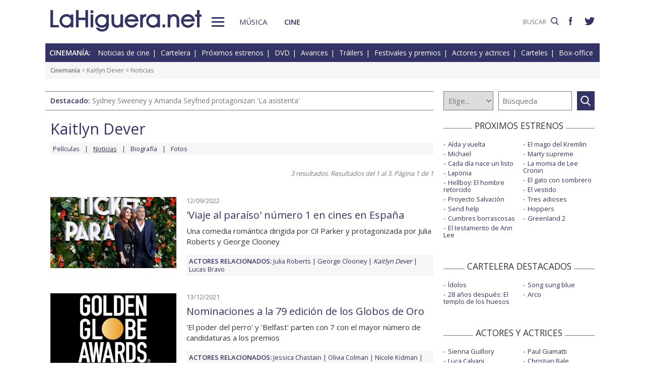

--- FILE ---
content_type: text/html; charset=UTF-8
request_url: https://www.lahiguera.net/cinemania/actores/kaitlyn_dever/noticias.php
body_size: 5057
content:
<!doctype html>
<HTML>
<HEAD>
<!-- Google tag (gtag.js) -->
<script async src="https://www.googletagmanager.com/gtag/js?id=G-PFB01YEXEN"></script>
<script>
  window.dataLayer = window.dataLayer || [];
  function gtag(){dataLayer.push(arguments);}
  gtag('js', new Date());

  gtag('config', 'G-PFB01YEXEN');
</script>
<TITLE>Kaitlyn Dever noticias de cine</TITLE>
<meta name="description" content="Kaitlyn Dever noticias de cine, información de películas, festivales, premios, cine">
<meta name="keywords" content="Kaitlyn Dever, noticias de cine, películas, festivales, premios, cine, noticias, información, actor, actriz, intérprete">
<meta http-equiv="content-type" content="text/html; charset=utf-8">
<meta http-equiv="content-language" content="es">
<meta name="robots" content="all">
<meta name="distribution" content="global">
<meta name="viewport" content="width=device-width, initial-scale=1, maximum-scale=1, user-scalable=0">
<meta name="twitter:card" content="summary_large_image">
<meta name="twitter:site" content="@lahigueranet">
<meta property="og:image" content="https://www.lahiguera.net/images/lahiguera-333366_600_300.jpg">
<meta property="og:image:width" content="600">
<meta property="og:image:height" content="300">
<meta property="og:title" content="Kaitlyn Dever noticias de cine">
<meta property="og:description" content="Información de películas, festivales, premios, cine">
<meta property="og:url" content="https://www.lahiguera.net/cinemania/actores/kaitlyn_dever/noticias.php">
<meta property="og:site_name" content="LaHiguera.net">

<link href="//fonts.googleapis.com/css?family=Open+Sans:400,600" rel="stylesheet">
<link rel="stylesheet" type="text/css" href="/utils/css/red38/normalize.min.css?1622034506" />
<link rel="stylesheet" type="text/css" href="/utils/css/red38/lineal.css?1672250249" media="screen" />
<link rel="stylesheet" type="text/css" href="/utils/css/red38/tablet.css?1622034506" media="screen and (min-width: 768px)" />
<link rel="stylesheet" type="text/css" href="/utils/css/red38/pc.css?1622034505" media="screen and (min-width: 1000px)" />

<script src="/utils/js/jquery.min.js?1622034504"></script>
<script src="/utils/js/ventanaspop.js?1622034505"></script>
<script src="/utils/js/scripts.js?1622034504"></script>
<script src="/utils/js/red38/perfect-scrollbar.min.js?1622034505"></script>
<link rel="stylesheet" type="text/css" href="/utils/css/red38/perfect-scrollbar.min.css?1622034505">
<!-- <script async type="text/javascript" src="//clickiocmp.com/t/consent_232414.js"></script> -->
<script src="https://tags.refinery89.com/lahigueranet.js" async></script>
</HEAD>
<BODY id="bNoticiasActor" class="cine">
<!-- <amp-auto-ads type="adsense" data-ad-client="ca-pub-8577193248130831"></amp-auto-ads> -->
    <div class="apagon"></div>
            <nav id="menu">
            <span class="cerrar" on="tap:sidebar-menu.close" role="button" tabindex="1">×</span>
            
            <a class="logo" href="https://www.lahiguera.net"><img src='/images/red38/logo_pie.svg' alt='LaHiguera.net' width='300' height='43.25' ></a>
            
            <!--<form class=buscador method=get action='/buscador'>-->
            <form class=buscador method=get action='https://www.lahiguera.net/buscadores/google.php' target='_top'>
                <label>
                    <img class=lupa_menu src="/images/red38/lupa_fff.svg" width="18" height="18">
                    <input type=text name='q' value='' placeholder='BUSCAR'>
                </label>
            </form>
            
            <section class="musicalia">
                <h2><a href="https://www.lahiguera.net/musicalia">Musicalia</a></h2>
                <ul>
                    <li><a href="https://www.lahiguera.net/musicalia/noticias.php">Noticias</a>
                    <li><a href="https://www.lahiguera.net/musicalia/novedades.php">Novedades</a>
                    <li><a href="https://www.lahiguera.net/musicalia/proximasnovedades.php">Próximas novedades</a>
                    <li><a href="https://www.lahiguera.net/musicalia/discosh.php">Discos históricos</a>
                    <li><a href="https://www.lahiguera.net/musicalia/canciones.php">Canciones</a>
                    <li><a href="https://www.lahiguera.net/musicalia/festivales_y_premios/">Festivales</a>
					<li><a href="https://www.lahiguera.net/musicalia/festivales_y_premios/premios.php">Premios</a>					
                    <li><a href="https://www.lahiguera.net/musicalia/artistas/">Artistas y grupos</a>
                    <li><a href="https://www.lahiguera.net/musicalia/portadas.php">Portadas</a>
                    <li><a href="https://www.lahiguera.net/musicalia/listasmusicales.php">Listas</a>
                    <li><a href="https://www.lahiguera.net/musicalia/musica_busca.php">Guía / directorio</a>
                </ul>
            </section>
            <section class="cinemania">
                <h2><a href="https://www.lahiguera.net/cinemania">Cinemanía</a></h2>
                <ul>
                    <li><a href="https://www.lahiguera.net/cinemania/noticias.php">Noticias</a>
                    <li><a href="https://www.lahiguera.net/cinemania/cartelera.php">Cartelera</a>
                    <li><a href="https://www.lahiguera.net/cinemania/estrenos.php">Próximos estrenos</a>
                    <li><a href="https://www.lahiguera.net/cinemania/dvd.php">DVD</a>
                    <li><a href="https://www.lahiguera.net/cinemania/avances.php">Avances</a>
                    <li><a href="https://www.lahiguera.net/cinemania/trailers.php">Tráilers</a>
                    <li><a href="https://www.lahiguera.net/cinemania/festivales-y-premios/">Festivales + premios</a>
                    <li><a href="https://www.lahiguera.net/cinemania/actores/">Actores y actrices</a>
                    <li><a href="https://www.lahiguera.net/cinemania/carteles.php">Carteles</a>
                    <li><a href="https://www.lahiguera.net/cinemania/rankingscine.php">Box-office</a>
                    <li><a href="https://www.lahiguera.net/cinemania/cine_busca.php">Guía / directorio</a>
                </ul>
            </section>
            
            <div class="rrss">
                <a target="_blank" class="facebook" href="https://www.facebook.com/higueranet">
                    <img src="/images/red38/facebook_pie.svg" alt="Lahiguera.net en Facebook" width="9.3" height="20"></a>
                <a target="_blank" class="twitter" href="https://twitter.com/lahigueranet">
                    <img src="/images/red38/twitter_pie.svg" alt="Lahiguera.net en Twitter" width="24.6" height="20"></a>
            </div>
        </nav>
        
    
    
<div id="cont_body">
        
<header class="comun cine">
    <div class="cont">
        <a id="logo" href="https://www.lahiguera.net"><img src="/images/red38/logo.svg" alt="LaHiguera.net" width="300" height="43.25"></a>
        <div id="botonMenu" on="tap:sidebar-menu.open" role="button" tabindex="0"></div>

        <nav class="menu">
            <a href="https://www.lahiguera.net/musicalia" class="s_musica">Música</a>
            <a href="https://www.lahiguera.net/cinemania" class="s_cine">Cine</a>
        </nav>
    <!--    <form class=buscador method=get action='/buscador'>-->
        <form class=buscador method=get action='https://www.lahiguera.net/buscadores/google.php' target='_top'>
            <label>
                <input type=text name='q' value='' placeholder='BUSCAR'>
                <img src='/images/red38/lupa.svg' alt='buscar' width='16'>
            </label>
        </form>

        <div class="rrss">
            <a target="_blank" class="facebook" href="https://www.facebook.com/higueranet">
                <img src="/images/red38/facebook.svg" height="16" alt="Lahiguera.net en Facebook"></a>
            <a target="_blank" class="twitter" href="https://twitter.com/lahigueranet">
                <img src="/images/red38/twitter.svg" height="16" alt="Lahiguera.net en Twitter"></a>
        </div>
    </div>
</header>
    
<script src="/utils/js/castellano/cine.js"></script>

<header class="cab_seccion">
    <nav>
        <span>Cinemanía:</span>
        <a href="https://www.lahiguera.net/cinemania/noticias.php">Noticias de cine</a>
        <a href="https://www.lahiguera.net/cinemania/cartelera.php">Cartelera</a>
        <a href="https://www.lahiguera.net/cinemania/estrenos.php">Próximos estrenos</a>
        <a href="https://www.lahiguera.net/cinemania/dvd.php">DVD</a>
        <a href="https://www.lahiguera.net/cinemania/avances.php">Avances</a>
        <a href="https://www.lahiguera.net/cinemania/trailers.php">Tráilers</a>
        <a href="https://www.lahiguera.net/cinemania/festivales-y-premios/">Festivales y premios</a>
        <a href="https://www.lahiguera.net/cinemania/actores/">Actores y actrices</a>
        <a href="https://www.lahiguera.net/cinemania/carteles.php">Carteles</a>
        <a href="https://www.lahiguera.net/cinemania/rankingscine.php">Box-office</a>
    </nav>
</header>
<div class=migas><a href='https://www.lahiguera.net/cinemania'>Cinemanía</a> >  <a href="https://www.lahiguera.net/cinemania/actores/kaitlyn_dever" class="seccion">Kaitlyn Dever</a> > Noticias</div>
<header class="buscador_seccion">
    <span class='destacado'>Destacado: <a href='https://www.lahiguera.net/cinemania/pelicula/11631/'>Sydney Sweeney y Amanda Seyfried protagonizan 'La asistenta'</a></span>    	
    <form name="buscacine" method="get" action="/cinemania/buscapelis.php" OnSubmit="return BuscaCine()">
        <select size=1 name="por" id="por" onFocus="TextoBarra('Busca entre los intérpretes, directores, películas y noticias de cine que tenemos en nuestra base de datos');return true">
            <option value=0>Elige...</option>
            <option value=1>Actor</option>
            <option value=2>Director</option>
            <option value=3>Película</option>
            <option value=4>Noticia</option>
        </select>

        <input type="text" placeholder=Búsqueda size="10" name="texto" id="texto" 
               value="" class="busca" 
               onFocus="TextoBarra('Busca entre los intérpretes, directores, películas y noticias de cine que tenemos en nuestra base de datos');return true">
        
        <a class="submit" href="javascript:BuscarCineClick()"></a>
    </form>
    </header>
	  
<div class="p8d"></div>
    
<main id="mNoticiasActor">
<section id="principal" class="noticias listado">
    
<div class="cabecera_actor">
    <header><a href='https://www.lahiguera.net/cinemania/actores/kaitlyn_dever'>Kaitlyn Dever</a>    </header>
    
    <nav><a href='https://www.lahiguera.net/cinemania/actores/kaitlyn_dever/peliculas.php'>Películas</a><a href='https://www.lahiguera.net/cinemania/actores/kaitlyn_dever/noticias.php'><u>Noticias</u></a><a href='https://www.lahiguera.net/cinemania/actores/kaitlyn_dever/biografia.php'>Biografía</a><a href='https://www.lahiguera.net/cinemania/actores/kaitlyn_dever/fotos/'>Fotos</a>    </nav>
</div>
        <header><span class=resultados>3 resultados. Resultados del 1 al 3. Página 1 de 1</span>        </header>            <article><img src='/thumb.php?crop&w=400&h=16:9&i=./cinemania/imagesnot/1662984659631f21d3c5ef7.jpg' alt='&#039;Viaje al paraíso&#039; número 1 en cines en España' width='400' height='225' >                <div class=cont><div class=fecha>12/09/2022</div><h2><a href='https://www.lahiguera.net/cinemania/noticias/7095.html'>'Viaje al paraíso' número 1 en cines en España</a></h2><p>Una comedia romántica dirigida por Ol Parker y protagonizada por Julia Roberts y George Clooney</p><div class=relacionados><strong>Actores relacionados:</strong> <a href="https://www.lahiguera.net/cinemania/actores/julia_roberts">Julia Roberts</a><a href="https://www.lahiguera.net/cinemania/actores/george_clooney">George Clooney</a><a><i>Kaitlyn Dever</i></a><a href="https://www.lahiguera.net/cinemania/actores/lucas_bravo">Lucas Bravo</a></div>                </div>
            </article>            <article><img src='/thumb.php?crop&w=400&h=16:9&i=./cinemania/imagesnot/163941392761b778a784f39.jpg' alt='Nominaciones a la 79 edición de los Globos de Oro' width='400' height='225' >                <div class=cont><div class=fecha>13/12/2021</div><h2><a href='https://www.lahiguera.net/cinemania/noticias/7013.html'>Nominaciones a la 79 edición de los Globos de Oro</a></h2><p>'El poder del perro' y 'Belfast' parten con 7 con el mayor número de candidaturas a los premios</p><div class=relacionados><strong>Actores relacionados:</strong> <a href="https://www.lahiguera.net/cinemania/actores/jessica_chastain">Jessica Chastain</a><a href="https://www.lahiguera.net/cinemania/actores/olivia_colman">Olivia Colman</a><a href="https://www.lahiguera.net/cinemania/actores/nicole_kidman">Nicole Kidman</a><a href="https://www.lahiguera.net/cinemania/actores/lady_gaga">Lady Gaga</a></div>                </div>
            </article>            <article><img src='/thumb.php?crop&w=400&h=16:9&i=./cinemania/imagesnot/15759270705deebd1e48ae3.jpg' alt='Nominaciones a la 77 edición de los Globos de Oro' width='400' height='225' >                <div class=cont><div class=fecha>09/12/2019</div><h2><a href='https://www.lahiguera.net/cinemania/noticias/6800.html'>Nominaciones a la 77 edición de los Globos de Oro</a></h2><p>'Historia de un matrimonio' parte con 6 candidaturas en categorías de cine</p><div class=relacionados><strong>Actores relacionados:</strong> <a href="https://www.lahiguera.net/cinemania/actores/cynthia_erivo">Cynthia Erivo</a><a href="https://www.lahiguera.net/cinemania/actores/scarlett_johansson">Scarlett Johansson</a><a href="https://www.lahiguera.net/cinemania/actores/saoirse_ronan">Saoirse Ronan</a><a href="https://www.lahiguera.net/cinemania/actores/charlize_theron">Charlize Theron</a></div>                </div>
            </article><div class="paginador">
<a sel>1</a></div></section>
        
<aside id="mas_info"><section class="listado_simple">
    <h3 class="titulo_raya _centro"><span>PROXIMOS ESTRENOS</span></h3>
    <ul><li><a href="https://www.lahiguera.net/cinemania/pelicula/11611">Aída y vuelta</a><li><a href="https://www.lahiguera.net/cinemania/pelicula/11090">Michael</a><li><a href="https://www.lahiguera.net/cinemania/pelicula/11699">Cada día nace un listo</a><li><a href="https://www.lahiguera.net/cinemania/pelicula/11794">Lapönia</a><li><a href="https://www.lahiguera.net/cinemania/pelicula/11417">Hellboy: El hombre retorcido</a><li><a href="https://www.lahiguera.net/cinemania/pelicula/11863">Proyecto Salvación</a><li><a href="https://www.lahiguera.net/cinemania/pelicula/12004">Send help</a><li><a href="https://www.lahiguera.net/cinemania/pelicula/11664">Cumbres borrascosas</a><li><a href="https://www.lahiguera.net/cinemania/pelicula/12116">El testamento de Ann Lee</a><li><a href="https://www.lahiguera.net/cinemania/pelicula/11947">El mago del Kremlin</a><li><a href="https://www.lahiguera.net/cinemania/pelicula/12014">Marty supreme</a><li><a href="https://www.lahiguera.net/cinemania/pelicula/12140">La momia de Lee Cronin</a><li><a href="https://www.lahiguera.net/cinemania/pelicula/11867">El gato con sombrero</a><li><a href="https://www.lahiguera.net/cinemania/pelicula/12085">El vestido</a><li><a href="https://www.lahiguera.net/cinemania/pelicula/11654">Tres adioses</a><li><a href="https://www.lahiguera.net/cinemania/pelicula/11367">Hoppers</a><li><a href="https://www.lahiguera.net/cinemania/pelicula/11187">Greenland 2</a>    </ul>
</section>
    
<section class="listado_simple">
    <h3 class="titulo_raya _centro"><span>CARTELERA DESTACADOS</span></h3>
    <ul><li><a href="https://www.lahiguera.net/cinemania/pelicula/11395">Ídolos</a><li><a href="https://www.lahiguera.net/cinemania/pelicula/11973">28 años después: El templo de los huesos</a><li><a href="https://www.lahiguera.net/cinemania/pelicula/11785">Song sung blue</a><li><a href="https://www.lahiguera.net/cinemania/pelicula/11886">Arco</a>    </ul>
</section>

    <section class="listado_simple">
        <h3 class="titulo_raya _centro"><span>ACTORES Y ACTRICES</span></h3>
        <ul><li><a href="https://www.lahiguera.net/cinemania/actores/sienna_guillory">Sienna Guillory</a><li><a href="https://www.lahiguera.net/cinemania/actores/luca_calvani">Luca Calvani</a><li><a href="https://www.lahiguera.net/cinemania/actores/daniel_craig">Daniel Craig</a><li><a href="https://www.lahiguera.net/cinemania/actores/ken_watanabe">Ken Watanabe</a><li><a href="https://www.lahiguera.net/cinemania/actores/robert_capron">Robert Capron</a><li><a href="https://www.lahiguera.net/cinemania/actores/riccardo_scamarcio">Riccardo Scamarcio</a><li><a href="https://www.lahiguera.net/cinemania/actores/xavier_samuel">Xavier Samuel</a><li><a href="https://www.lahiguera.net/cinemania/actores/hugh_jackman">Hugh Jackman</a><li><a href="https://www.lahiguera.net/cinemania/actores/alexander_skarsgard">Alexander Skarsgård</a><li><a href="https://www.lahiguera.net/cinemania/actores/andres_parra">Andrés Parra</a><li><a href="https://www.lahiguera.net/cinemania/actores/alison_brie">Alison Brie</a><li><a href="https://www.lahiguera.net/cinemania/actores/paul_giamatti">Paul Giamatti</a><li><a href="https://www.lahiguera.net/cinemania/actores/christian_bale">Christian Bale</a><li><a href="https://www.lahiguera.net/cinemania/actores/calista_flockhart">Calista Flockhart</a><li><a href="https://www.lahiguera.net/cinemania/actores/santiago_segura">Santiago Segura</a><li><a href="https://www.lahiguera.net/cinemania/actores/richard_armitage">Richard Armitage</a><li><a href="https://www.lahiguera.net/cinemania/actores/jessica_chastain">Jessica Chastain</a><li><a href="https://www.lahiguera.net/cinemania/actores/bruce_willis">Bruce Willis</a><li><a href="https://www.lahiguera.net/cinemania/actores/helena_bonham_carter">Helena Bonham Carter</a><li><a href="https://www.lahiguera.net/cinemania/actores/jose_coronado">José Coronado</a>        </ul>
    </section><section class="listado_simple">
    <h3 class="titulo_raya _centro"><span>AVANCES DESTACADOS</span></h3>
    <ul><li><a href="/cinemania/pelicula/11724">Coco 2</a><li><a href="/cinemania/pelicula/11768">Star Wars: Starfighter</a><li><a href="/cinemania/pelicula/12113">El día de la revelación</a><li><a href="/cinemania/pelicula/11130">Tadeo Jones y la lámpara maravillosa</a>    </ul>
</section></aside>
        
</main>
</div>

<footer>
    <div class='cont_max'>
    <section class="musicalia">
        <h2><a href="https://www.lahiguera.net/musicalia">Musicalia</a></h2>
        <ul>
            <li><a href="https://www.lahiguera.net/musicalia/noticias.php">Noticias</a>
            <li><a href="https://www.lahiguera.net/musicalia/novedades.php">Novedades</a>
            <li><a href="https://www.lahiguera.net/musicalia/proximasnovedades.php">Próximas novedades</a>
            <li><a href="https://www.lahiguera.net/musicalia/discosh.php">Discos históricos</a>
            <li><a href="https://www.lahiguera.net/musicalia/canciones.php">Canciones</a>
            <li><a href="https://www.lahiguera.net/musicalia/festivales_y_premios/">Festivales</a>
            <li><a href="https://www.lahiguera.net/musicalia/festivales_y_premios/premios.php">Premios</a>			
            <li><a href="https://www.lahiguera.net/musicalia/artistas/">Artistas y grupos</a>
            <li><a href="https://www.lahiguera.net/musicalia/portadas.php">Portadas</a>
            <li><a href="https://www.lahiguera.net/musicalia/listasmusicales.php">Listas</a>
            <li><a href="https://www.lahiguera.net/musicalia/musica_busca.php">Guía / directorio</a>
        </ul>
    </section>
    <section class="cinemania">
        <h2><a href="https://www.lahiguera.net/cinemania">Cinemanía</a></h2>
        <ul>
            <li><a href="https://www.lahiguera.net/cinemania/noticias.php">Noticias</a>
            <li><a href="https://www.lahiguera.net/cinemania/cartelera.php">Cartelera</a>
            <li><a href="https://www.lahiguera.net/cinemania/estrenos.php">Próximos estrenos</a>
            <li><a href="https://www.lahiguera.net/cinemania/dvd.php">DVD</a>
            <li><a href="https://www.lahiguera.net/cinemania/avances.php">Avances</a>
            <li><a href="https://www.lahiguera.net/cinemania/trailers.php">Tráilers</a>
            <li><a href="https://www.lahiguera.net/cinemania/festivales-y-premios/">Festivales + premios</a>
            <li><a href="https://www.lahiguera.net/cinemania/actores/">Actores y actrices</a>
            <li><a href="https://www.lahiguera.net/cinemania/carteles.php">Carteles</a>
            <li><a href="https://www.lahiguera.net/cinemania/rankingscine.php">Box-office</a>
            <li><a href="https://www.lahiguera.net/cinemania/cine_busca.php">Guía / directorio</a>
        </ul>
    </section>
    <section class="datos_sitio">
        <a id="logo_pie" href="https://www.lahiguera.net"><img src="/images/red38/logo_pie.svg" alt="LaHiguera.net" width="300" height="43.25"></a>
        <ul>
            <li><a href="https://www.lahiguera.net/copy/contacto.php">Contacto</a>
            <li><a href="https://www.lahiguera.net/redactores">Redacción</a>
            <li><a href="/copy/recomienda.php">Recomienda</a>
            <li><a href="/copy/altas_web.php">Sugiere una web</a>
            <li><a href="/copy/asplegales.php">Aspectos legales</a>
            <li><a href="/copy/politica-privacidad.php">Política de privacidad</a> (<a href="https://www.lahiguera.net/?cmpscreen">Cambiar</a>)
            <li><a href="/copy/cookies.php">Cookies</a>
            <li><a href="/copy/publicidad.php">Publicidad y webmasters</a>
            <li><a href="https://www.lahiguera.net/copy/rss.php">RSS</a>
        </ul>
        
        <span>Otros servicios: <a href="https://www.lahiguera.net/chistes/">Chistes</a> | <a href="https://www.top10listas.com" target="_blank">Top10Listas.com</a></span>
        
        <div class="rrss">
            <a target="_blank" class="facebook" href="https://www.facebook.com/higueranet">
                <img src="/images/red38/facebook_pie.svg" alt="Lahiguera.net en Facebook" width="9.3" height="20" layout=fixed></a>
            <a target="_blank" class="twitter" href="https://twitter.com/lahigueranet">
                <img src="/images/red38/twitter_pie.svg" alt="Lahiguera.net en Twitter" width="24.6" height="20" layout=fixed></a>
        </div>
        
        <a href="https://www.lahiguera.net" class="copyright">LaHiguera.net. Todos los derechos reservados</a>
    </section>
    </div>
</footer>

<!--  <script src="priv2.js"></script> -->

<!--  <script src="https://code.jquery.com/jquery-3.6.0.min.js"></script> -->
<script type="text/javascript">
  $("#botonMenu").click(function(){
      $("body").addClass('ham')
  });
  
  $("#menu .cerrar, .apagon").click(function() {
      $("body").removeClass('ham')
  });

  $(".videos ul, #mas_info .nuevo ul").each(function(i,e){
    new PerfectScrollbar(e, {minScrollbarLength: 100})
  });
  $(".videos li").click(function(){
        $(this).siblings().removeAttr('sel')
        $(this).attr('sel','')
    });
</script>
</BODY>
</HTML>